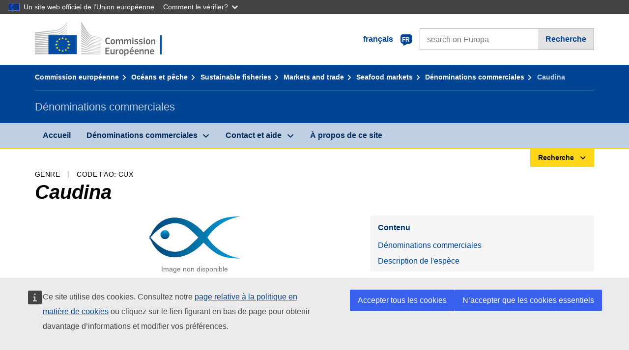

--- FILE ---
content_type: image/svg+xml
request_url: https://cdn4.fpfis.tech.ec.europa.eu/ecl/v1.15.0/ec-preset-website/images/logo/logo--fr.svg
body_size: 4344
content:
<svg id="Layer_1" xmlns="http://www.w3.org/2000/svg" viewBox="0 0 290 72"><style>.st0{fill:#bbbdbf}.st1{fill:#034da1}.st2{fill:#fff100}.st3{enable-background:new}.st4{fill:#626366}</style><g id="Page-1"><g id="Version-2-menu" transform="translate(-131 -108)"><g id="Site-header" transform="translate(131 108)"><g id="logo-copy"><g id="Group-20"><g id="Group-18-Copy"><path id="Fill-40" class="st0" d="M0 24.5s39.8-5.2 41-5.4c1.7-.3 3.3-.6 4.7-1 3.2-.9 6.2-2.2 8.8-4 2.5-1.7 4.9-4.2 7.2-6.9 1.5-1.7 3-4 4.5-6.2V0c-1.7 2.6-3.4 4.8-5.1 6.7-2.3 2.6-4.7 4.7-7.2 6.3s-5.4 2.9-8.5 3.7c-1.4.4-2.9.6-4.6.9-1.1.2-2.2.3-3.3.4C37 18 0 21.9 0 21.9v2.6z"/><path id="Fill-41" class="st0" d="M53.4 17.8c-2.5 1.4-5.4 2.5-8.6 3.1-1.4.3-2.8.5-4.5.7l-3 .3c-.5 0-1.1.1-1.6.1-12.2 1.2-24.3 2.3-35.7 3.4V28c11.4-1.4 23.7-2.9 35.9-4.3.5-.1 1.1-.1 1.6-.2 1-.1 2-.2 3-.4 1.7-.2 3.3-.5 4.6-.8 3.3-.7 6.3-1.9 8.9-3.5 2.6-1.6 4.8-3.7 7.3-6.4 1.5-1.7 3.2-4 4.8-6.2v-1c-1.9 2.5-3.6 4.7-5.4 6.5-2.4 2.7-4.8 4.7-7.3 6.1"/><path id="Fill-42" class="st0" d="M60.4 17.2c-2.4 2.2-5 4-7.5 5.3-2.5 1.2-5.3 2.1-8.6 2.6-1.4.2-2.8.4-4.5.6L0 28.9v2.6l35.3-3.8 4.6-.5c1.7-.2 3.2-.4 4.6-.7 3.4-.6 6.3-1.6 8.9-2.9 2.7-1.4 5.3-3.6 7.8-6 1.7-1.6 3.2-3.7 4.9-5.8v-.9c-2 2.5-3.8 4.5-5.7 6.3"/><path id="Fill-43" class="st0" d="M50.8 30.6c-2.3 1.3-4 2.1-7.3 2.4-2 .2-4 .3-6 .4-1 0-1.9.1-2.9.2-6 .3-11.9.7-17.9 1.1L0 35.9v2.6l16.8-1.6c5.4-.5 11.7-1.1 17.9-1.6l4.5-.3c1.7-.1 3.2-.3 4.5-.5 3.4-.4 6.3-1.1 8.9-2.1 2.8-1 5.4-2.7 8-4.6 2.4-1.7 5.6-5.1 5.6-5.2v-.9c-2.1 2.1-3.4 3.3-5.7 4.8-2.9 2-7.6 3-9.7 4.1"/><path id="Fill-44" class="st0" d="M51.6 35.6c-2.5.7-5.3 1.2-8.6 1.5-1.3.1-2.8.2-4.4.3l-4.4.2c-11 .5-22 1.1-34.1 1.7v2.6c11.6-.9 22.9-1.8 34.3-2.6l4.4-.3c1.7-.1 3.1-.2 4.5-.4 3.4-.4 6.3-1 8.8-1.8 2.8-.9 5.6-2.2 8.2-3.9 1.9-1.2 3.9-2.7 5.9-4.5-2.2 1.9-4.3 2.3-6.4 3.6-2.7 1.6-5.4 2.8-8.2 3.6"/><path id="Fill-45" class="st0" d="M51.2 39.9c-2.5.6-5.3 1-8.6 1.2-1.3.1-2.7.2-4.4.2l-4.4.2c-11.1.4-22.3.9-33.8 1.4v2.6c11.4-.8 22.6-1.5 33.9-2.3l4.4-.3c1.7-.1 3.1-.2 4.4-.3 3.4-.3 6.2-.8 8.8-1.5 2.9-.8 5.7-1.9 8.4-3.3 2.1-1.1 4.1-2.4 6.2-4v-1.1c-2.3 1.7-4.5 3-6.7 4.1-2.6 1.4-5.4 2.4-8.2 3.1"/><path id="Fill-46" class="st0" d="M50.8 44.1c-2.5.5-5.3.8-8.6.9-1.3.1-2.6.1-4.3.2L0 46.2v2.6L33.6 47l4.4-.2c1.7-.1 3.1-.2 4.4-.3 3.4-.3 6.1-.6 8.7-1.2 2.9-.6 5.8-1.5 8.5-2.7 2.2-.9 4.3-2 6.6-3.4v-1c-2.4 1.4-4.7 2.5-7 3.4-2.7 1.2-5.5 2-8.4 2.5"/><path id="Fill-47" class="st0" d="M50.5 48.3c-4.7.6-9.4.7-14.1.8-1.1 0-2.1 0-3.2.1L0 49.8v2.6L33.3 51c1.1 0 2.1-.1 3.2-.1 4.7-.2 9.5-.4 14.2-1.1 3-.5 5.9-1.2 8.5-2.1 2.2-.7 4.5-1.7 6.8-2.9v-1c-2.4 1.1-4.9 2.1-7.2 2.8-2.5.7-5.3 1.4-8.3 1.7"/><path id="Fill-48" class="st0" d="M50.3 52.6c-4.4.4-8.8.4-13.2.4h-4c-11 0-22 .1-33.1.2v2.6c10.6-.4 21.9-.7 33.2-1.1 1.3 0 2.7-.1 4-.1 4.3-.1 8.8-.2 13.2-.7 3.1-.3 5.9-.8 8.6-1.5 2.3-.6 4.7-1.4 7.2-2.3v-.9c-2.5.9-5 1.6-7.4 2.2-2.7.6-5.5 1-8.5 1.2"/><path id="Fill-49" class="st0" d="M50.1 56.8c-1.8.1-3.8.1-6 .1h-2.5l-8.6-.1c-5.9 0-11.7-.1-17.2-.1L0 56.8v2.6l15.9-.4c5.5-.1 11.3-.3 17.1-.4l8.6-.1c2.4 0 5.5-.1 8.6-.3s5.9-.5 8.6-.9c2.4-.4 4.9-.9 7.4-1.5v-.9c-2.5.6-5.1 1.1-7.5 1.4-2.8.2-5.5.4-8.6.5"/><path id="Fill-50" class="st0" d="M41.5 60.9l-8.6-.1c-10.9-.2-21.8-.4-32.9-.6v2.6c10.6-.1 21.8-.2 32.9-.3l8.6-.1c2.9 0 5.7-.1 8.6-.2 5.9-.2 11.1-.6 16.1-1.3V60c-4.9.5-10.2.8-16.1.9h-8.6"/><path id="Fill-51" class="st0" d="M66.1 65.5L0 63.8v2.6h66.1v-.9z"/><path id="Fill-52" class="st0" d="M60.2 22c-2.5 2-4.5 3.5-7.5 4.7-2.7 1.1-5.6 1.5-8.8 2-2.1.3-4.3.7-6.4.9-.9.1-1.7.1-2.6.2L0 32.3v2.6l34.9-3.4 4.5-.4c1.7-.2 3.2-.3 4.6-.6 3.4-.5 6.3-1.4 8.9-2.6 2.7-1.2 5.5-3.2 8-5.3 1.7-1.5 3.4-3.3 5.2-5.3v-.9c-2.2 2.2-4 4.1-5.9 5.6"/><path id="Fill-53" class="st0" d="M94.2 0s11.9 18.9 14.1 22.4 4.7 6.2 13.5 8.1 12.6 2.7 12.6 2.7v.7s-5.6-1.2-12.8-2.8c-7.2-1.6-10.1-2.1-13.4-6.7-2.7-3.8-14-19.9-14-19.9V0z"/><path id="Fill-54" class="st0" d="M94.2 21.6s10.8 11.3 14 14.6c3.3 3.5 7.6 4.7 13.5 5.8 5.6 1 12.7 2.2 12.7 2.2v.6s-6.7-1.1-12.7-2.1c-5.9-1-10.1-1.6-13.5-4.7-3-2.8-13.9-13-13.9-13l-.1-3.4z"/><path id="Fill-55" class="st0" d="M94.2 26.8s10.3 9.6 14 12.8c3.4 3 6.1 3.9 13.5 5.3 7.4 1.3 12.7 2.1 12.7 2.1v.7s-6.7-1.1-12.7-2.1-9.9-1.3-13.5-4.3c-4.2-3.4-14-11.4-14-11.4v-3.1z"/><path id="Fill-56" class="st0" d="M94.2 32.2s11.8 9.3 14 11c2.2 1.6 5.1 3.5 13.5 4.8 8.4 1.2 12.7 1.8 12.7 1.8v.7s-7.6-1.1-12.7-1.7c-5.1-.6-9-.9-13.5-3.9-4.4-2.9-14-9.7-14-9.7v-3z"/><path id="Fill-57" class="st0" d="M94.2 37.4s11.8 7.9 14 9.1c2.2 1.2 4.9 3.3 13.5 4.4 8.6 1.1 12.7 1.6 12.7 1.6v.7s-7.1-.8-12.7-1.4c-5.6-.6-9.4-1.4-13.5-3.7s-14-8-14-8v-2.7z"/><path id="Fill-58" class="st0" d="M94.2 42.7s10.4 5.7 14 7.4c3.9 2 7.3 2.9 13.5 3.7 6.1.7 12.7 1.4 12.7 1.4v.6s-6.1-.7-12.7-1.3c-6.5-.6-8.8-.9-13.5-3-4.2-1.9-14-6.4-14-6.4v-2.4z"/><path id="Fill-59" class="st0" d="M94.2 48s8.2 3.5 14 5.8c5.7 2.3 10 2.5 13.5 2.8 1.5.2 12.6 1.3 12.6 1.3v.6s-6.6-.5-12.7-1.1c-6-.5-8.6-.8-13.5-2.4-4.9-1.6-14-4.8-14-4.8l.1-2.2z"/><path id="Fill-60" class="st0" d="M94.2 53.4s8.3 2.6 14 4.1 10.9 2.1 13.5 2.3 12.7 1 12.7 1v.6s-5.7-.4-12.7-.9c-5.7-.4-10.2-.8-13.5-1.6-3.7-.8-14-3.3-14-3.3v-2.2z"/><path id="Fill-61" class="st0" d="M94.2 58.7s6.8 1.2 14 2.4c5.4.9 12.7 1.5 13.5 1.5s12.7.9 12.7.9v.6s-7.6-.4-12.7-.7c-5.3-.3-10.5-.6-13.5-.9-6.7-.7-14-1.6-14-1.6v-2.2z"/><path id="Fill-62" class="st0" d="M94.2 64.3s10.7.4 14 .5 26.2 1 26.2 1v.6H94.2v-2.1z"/><path id="Fill-63" class="st0" d="M121.7 33.4c-9.7-2.1-11.9-5.6-13.5-7.8S94.3 5.4 94.3 5.4v4.1c.5.6 11 14.4 14 18.2 3.3 4.3 8.5 5.3 13.5 6.3 5 1.1 12.7 2.6 12.7 2.6V36c-.1 0-10.3-2-12.8-2.6"/><path id="Fill-64" class="st0" d="M121.7 36.3c-8-1.6-11.2-4.1-13.5-7.1-2.3-3.1-13.9-18.3-13.9-18.3v3.8c.5.6 11.1 13.1 13.9 16.4 3.3 3.8 7.9 4.8 13.5 5.8s12.7 2.4 12.7 2.4v-.6s-8.1-1.5-12.7-2.4"/><path id="Fill-65" class="st0" d="M121.7 39.2c-8.3-1.6-10-2.9-13.5-6.8-2.2-2.4-13.5-15.7-14-16.3v3.5s10.5 11.2 13.9 14.6c4.4 4.4 8.6 4.7 13.5 5.6 4.9.9 12.7 2.3 12.7 2.3v-.6c.1 0-9.3-1.6-12.6-2.3"/><path id="Fill-66" class="st1" d="M85.4 27.6H27.5v38.7h57.9V27.6z"/><path id="Fill-67" class="st2" d="M57.1 33.1h2l-1.6 1.3.6 2-1.6-1.2-1.6 1.2.6-2-1.6-1.3h2l.6-2 .6 2z"/><path id="Fill-68" class="st2" d="M57.1 58.9h2l-1.6 1.2.6 1.9-1.6-1.2-1.6 1.2.6-1.9-1.6-1.2h2l.6-1.9.6 1.9z"/><path id="Fill-69" class="st2" d="M63.5 57.2h2l-1.6 1.2.6 1.9-1.6-1.2-1.6 1.2.6-1.9-1.6-1.2h2l.6-1.9.6 1.9z"/><path id="Fill-70" class="st2" d="M63.5 34.8h2L63.9 36l.6 1.9-1.6-1.2-1.6 1.3.7-2-1.6-1.2h2l.6-1.9.5 1.9z"/><path id="Fill-71" class="st2" d="M68.3 39.6h2l-1.6 1.2.6 1.9-1.6-1.2-1.6 1.2.6-1.9-1.6-1.2h2l.6-1.9.6 1.9z"/><path id="Fill-72" class="st2" d="M68.3 52.6h2l-1.6 1.2.6 1.9-1.6-1.2-1.6 1.2.6-1.9-1.6-1.2h2l.6-1.9.6 1.9z"/><path id="Fill-73" class="st2" d="M70.1 46h2l-1.6 1.2.6 1.9-1.6-1.2-1.6 1.2.6-1.9-1.7-1.2h2l.6-1.9.7 1.9z"/><path id="Fill-74" class="st2" d="M50.5 34.8h2L50.9 36l.6 1.9-1.5-1.1-1.7 1.2.6-1.9-1.6-1.2h2L50 33l.5 1.8z"/><path id="Fill-75" class="st2" d="M45.9 39.6h2l-1.6 1.2.6 1.9-1.6-1.2-1.6 1.2.6-1.9-1.6-1.2h2l.6-1.9.6 1.9z"/><path id="Fill-76" class="st2" d="M44.2 46h2l-1.6 1.2.6 1.9-1.6-1.2-1.6 1.2.6-1.9L41 46h2l.6-1.9.6 1.9z"/><path id="Fill-77" class="st2" d="M45.9 52.6h2l-1.6 1.2.6 1.9-1.6-1.2-1.6 1.2.6-1.9-1.6-1.2h2l.6-1.9.6 1.9z"/><path id="Fill-78" class="st2" d="M50.6 57.3h2L51 58.5l.6 1.9-1.6-1.2-1.6 1.2.6-1.9-1.6-1.2h2l.6-1.9.6 1.9z"/></g></g></g></g></g></g><g class="st3"><path class="st4" d="M143.2 39.5c0-.9.1-1.7.2-2.5s.4-1.6.8-2.2c.4-.6.9-1.2 1.6-1.6s1.6-.6 2.8-.6h.8c.3 0 .6.1 1 .1.3 0 .7.1 1 .2l.9.3c.2.1.3.1.3.2s.1.2.1.4l-.2.8c0 .1-.1.2-.1.3-.1.1-.2.1-.4 0-.5-.1-1-.1-1.6-.2-.6-.1-1.1-.1-1.6-.1-.7 0-1.2.1-1.6.4-.4.3-.7.6-1 1-.2.4-.4 1-.4 1.5s-.1 1.2-.1 1.9 0 1.3.1 1.8c.1.6.2 1.1.5 1.5.2.4.5.8 1 1 .4.2.9.4 1.6.4.6 0 1.1 0 1.6-.1s1-.1 1.6-.2h.4c.1.1.1.1.2.3l.2.8c.1.3 0 .5-.3.6-.2.1-.5.2-.9.3-.3.1-.7.1-1 .2-.3.1-.7.1-1 .1h-.9c-1.1 0-2-.2-2.7-.6-.7-.4-1.3-.9-1.6-1.5-.4-.6-.7-1.3-.8-2.1-.4-.7-.5-1.5-.5-2.4zm19.7 1.5c0 .6 0 1.2-.1 1.8-.1.6-.3 1.2-.6 1.7s-.7.9-1.3 1.3c-.6.3-1.4.5-2.4.5s-1.8-.2-2.4-.5-1-.7-1.3-1.3c-.3-.5-.5-1.1-.5-1.7-.1-.6-.1-1.2-.1-1.8 0-.5 0-1 .1-1.6s.3-1.1.6-1.6.7-.9 1.3-1.3c.6-.3 1.3-.5 2.3-.5 1 0 1.8.1 2.3.4.6.3 1 .7 1.3 1.2.3.5.5 1 .6 1.6.1.6.2 1.2.2 1.8zm-2.3.1c0-.5 0-1-.1-1.4s-.2-.7-.3-1c-.2-.3-.4-.5-.7-.6-.3-.1-.6-.2-1.1-.2-.4 0-.8.1-1 .2s-.5.3-.6.6c-.2.3-.3.6-.3 1-.1.4-.1.9-.1 1.4 0 .5 0 1 .1 1.4.1.4.2.7.3 1 .1.3.4.5.6.6s.6.2 1 .2c.5 0 .8-.1 1.1-.2.3-.1.5-.3.7-.6.2-.3.3-.6.3-1s.1-.8.1-1.4zm18.6 4.9c0 .1-.1.1-.3.1h-1.4c-.3 0-.4-.1-.4-.4V40c0-.7-.1-1.3-.3-1.5-.2-.3-.6-.4-1.1-.4-.2 0-.4 0-.6.1-.2.1-.5.1-.7.2-.2.1-.5.2-.7.3l-.6.3v6.7c0 .1 0 .2-.1.3-.1.1-.2.1-.3.1h-1.5c-.2 0-.3-.1-.3-.4v-5.8c0-.6-.1-1.1-.3-1.4-.2-.3-.5-.4-1-.4-.2 0-.4 0-.6.1s-.4.1-.7.2c-.2.1-.5.2-.7.3l-.6.3v6.7c0 .3-.1.4-.4.4h-1.4c-.2 0-.4-.1-.4-.4v-9.1c0-.3.1-.4.4-.4h1.4c.3 0 .4.1.4.4v.6c.2-.1.4-.3.6-.4s.5-.3.7-.4.5-.2.8-.3c.3-.1.5-.1.8-.1.6 0 1.1.1 1.6.3s.9.6 1.2 1.1c.5-.4 1.1-.7 1.7-1 .6-.3 1.2-.4 1.9-.4s1.2.1 1.6.3c.4.2.7.5.9.8.2.3.3.7.4 1.2.1.5.1.9.1 1.4v5.9c-.1.2-.1.3-.1.4zm16.5 0c0 .1-.1.1-.3.1H194c-.3 0-.4-.1-.4-.4V40c0-.7-.1-1.3-.3-1.5-.2-.3-.6-.4-1.1-.4-.2 0-.4 0-.6.1-.2.1-.5.1-.7.2-.2.1-.5.2-.7.3l-.6.3v6.7c0 .1 0 .2-.1.3-.1.1-.2.1-.3.1h-1.5c-.2 0-.3-.1-.3-.4v-5.8c0-.6-.1-1.1-.3-1.4-.2-.3-.5-.4-1-.4-.2 0-.4 0-.6.1s-.4.1-.7.2-.5.2-.7.3l-.6.3v6.7c0 .3-.1.4-.4.4h-1.4c-.2 0-.4-.1-.4-.4v-9.1c0-.3.1-.4.4-.4h1.4c.3 0 .4.1.4.4v.6c.2-.1.4-.3.6-.4s.5-.3.7-.4c.3-.1.5-.2.8-.3.3-.1.5-.1.8-.1.6 0 1.1.1 1.6.3.5.2.9.6 1.2 1.1.5-.4 1.1-.7 1.7-1 .6-.3 1.2-.4 1.9-.4s1.2.1 1.6.3c.4.2.7.5.9.8.2.3.3.7.4 1.2.1.5.1.9.1 1.4v5.9c0 .2-.1.3-.1.4zm4.8-12.4v.5c0 .1-.1.3-.2.4-.1.1-.2.2-.4.3-.2.1-.4.1-.6.1-.3 0-.5 0-.6-.1-.2-.1-.3-.2-.4-.3-.1-.1-.1-.2-.2-.4v-.4c0-.3.1-.6.2-.8.2-.2.5-.3 1-.3s.8.1 1 .3c.1.1.2.4.2.7zm-.1 12.1c0 .1 0 .2-.1.3 0 .1-.1.1-.3.1h-1.4c-.3 0-.4-.1-.4-.4v-9.1c0-.3.1-.4.4-.4h1.4c.1 0 .2 0 .3.1 0 .1.1.2.1.3v9.1zm9.8-2.6c0 .6-.1 1.1-.3 1.5-.2.4-.5.7-.9 1-.4.2-.8.4-1.3.5s-1 .2-1.5.2-1.1 0-1.6-.1c-.6-.1-1.1-.2-1.5-.3-.2-.1-.3-.2-.4-.3-.1-.1-.1-.2 0-.4l.1-.7c0-.2.1-.3.2-.3h.4c.2 0 .5.1.7.1.3 0 .5 0 .8.1.3 0 .5 0 .7.1h.6c.6 0 1.1-.1 1.4-.3.3-.2.4-.5.4-.9 0-.2 0-.4-.1-.6s-.1-.3-.3-.4-.3-.2-.5-.2c-.2-.1-.5-.1-.8-.2-.5-.1-1-.2-1.4-.3-.4-.1-.8-.3-1.2-.5-.3-.2-.6-.5-.8-.8-.2-.3-.3-.8-.3-1.3 0-1 .3-1.7 1-2.3.7-.5 1.6-.8 2.7-.8h.7c.3 0 .5 0 .8.1.3 0 .5.1.8.1s.5.1.7.2c.3.1.5.3.4.6l-.2.7c0 .1-.1.2-.2.3h-.4c-.4-.1-.9-.1-1.4-.2-.5 0-.9-.1-1.3-.1-.6 0-1.1.1-1.3.3-.2.2-.3.5-.3.9s.1.6.4.8c.3.1.7.2 1.3.3.5.1.9.2 1.4.3s.8.3 1.2.5c.3.2.6.5.8.9.4.4.5.9.5 1.5zm9.2 0c0 .6-.1 1.1-.3 1.5-.2.4-.5.7-.9 1-.4.2-.8.4-1.3.5s-1 .2-1.5.2-1.1 0-1.6-.1c-.6-.1-1.1-.2-1.5-.3-.2-.1-.3-.2-.4-.3-.1-.1-.1-.2 0-.4l.1-.7c0-.2.1-.3.2-.3h.4c.2 0 .5.1.7.1.3 0 .5 0 .8.1.3 0 .5 0 .7.1h.6c.6 0 1.1-.1 1.4-.3.3-.2.4-.5.4-.9 0-.2 0-.4-.1-.6s-.1-.3-.3-.4-.3-.2-.5-.2c-.2-.1-.5-.1-.8-.2-.5-.1-1-.2-1.4-.3-.4-.1-.8-.3-1.2-.5-.3-.2-.6-.5-.8-.8-.2-.3-.3-.8-.3-1.3 0-1 .3-1.7 1-2.3.7-.5 1.6-.8 2.7-.8h.7c.3 0 .5 0 .8.1.3 0 .5.1.8.1s.5.1.7.2c.3.1.5.3.4.6l-.2.7c0 .1-.1.2-.2.3h-.4c-.4-.1-.9-.1-1.4-.2-.5 0-.9-.1-1.3-.1-.6 0-1.1.1-1.3.3-.2.2-.3.5-.3.9s.1.6.4.8c.3.1.7.2 1.3.3.5.1.9.2 1.4.3s.8.3 1.2.5c.3.2.6.5.8.9.4.4.5.9.5 1.5zm4.5-9.5v.5c0 .1-.1.3-.2.4-.1.1-.2.2-.4.3-.2.1-.4.1-.6.1-.3 0-.5 0-.6-.1-.2-.1-.3-.2-.4-.3-.1-.1-.1-.2-.2-.4v-.4c0-.3.1-.6.2-.8.2-.2.5-.3 1-.3s.8.1 1 .3c.1.1.2.4.2.7zm-.1 12.1c0 .1 0 .2-.1.3 0 .1-.1.1-.3.1H222c-.3 0-.4-.1-.4-.4v-9.1c0-.3.1-.4.4-.4h1.4c.1 0 .2 0 .3.1 0 .1.1.2.1.3v9.1zm11-4.7c0 .6 0 1.2-.1 1.8-.1.6-.3 1.2-.6 1.7s-.7.9-1.3 1.3c-.6.3-1.4.5-2.4.5s-1.8-.2-2.4-.5-1-.7-1.3-1.3c-.3-.5-.5-1.1-.5-1.7-.1-.6-.1-1.2-.1-1.8 0-.5 0-1 .1-1.6s.3-1.1.6-1.6.7-.9 1.3-1.3c.6-.3 1.3-.5 2.3-.5 1 0 1.8.1 2.3.4.6.3 1 .7 1.3 1.2.3.5.5 1 .6 1.6.1.6.2 1.2.2 1.8zm-2.3.1c0-.5 0-1-.1-1.4s-.2-.7-.3-1c-.2-.3-.4-.5-.7-.6-.3-.1-.6-.2-1.1-.2-.4 0-.8.1-1 .2s-.5.3-.6.6c-.2.3-.3.6-.3 1-.1.4-.1.9-.1 1.4 0 .5 0 1 .1 1.4.1.4.2.7.3 1 .1.3.4.5.6.6s.6.2 1 .2c.5 0 .8-.1 1.1-.2.3-.1.5-.3.7-.6.2-.3.3-.6.3-1s.1-.8.1-1.4zm12.7 4.9c-.1.1-.2.1-.3.1h-1.5c-.3 0-.4-.1-.4-.4v-5.6c0-.6-.1-1.1-.3-1.4-.2-.4-.6-.5-1.2-.5-.2 0-.4 0-.7.1-.3.1-.5.2-.8.3s-.5.2-.7.3c-.2.1-.4.2-.5.3v6.7c0 .3-.1.4-.4.4H237c-.3 0-.4-.1-.4-.4v-9.1c0-.3.1-.4.4-.4h1.4c.3 0 .4.1.4.4v.6c.2-.1.4-.3.7-.4s.5-.3.8-.4l.9-.3c.3-.1.6-.1.9-.1.7 0 1.2.1 1.6.3.4.2.7.5.9.8.2.3.3.8.4 1.2.1.5.1.9.1 1.5v5.8c.2 0 .1.1.1.2z"/></g><g class="st3"><path class="st4" d="M143.4 53.4c0-.3.1-.4.4-.4h7.4c.3 0 .4.1.4.4v1.2c0 .2-.1.4-.4.4h-5.5v3.5h4.9c.3 0 .4.1.4.4v1.2c0 .2-.1.4-.4.4h-4.9v4h5.6c.2 0 .4.1.4.4V66c0 .2-.1.4-.4.4h-7.5c-.3 0-.4-.1-.4-.4V53.4zm18.4 13h-1.4c-.1 0-.2 0-.3-.1-.1-.1-.1-.2-.1-.3v-.6c-.2.1-.4.3-.7.4s-.5.3-.8.4l-.9.3c-.3.1-.6.1-.9.1-.7 0-1.2-.1-1.6-.3-.4-.2-.7-.4-.9-.8-.2-.3-.3-.7-.4-1.2-.1-.5-.1-.9-.1-1.5v-5.9c0-.3.1-.4.4-.4h1.5c.2 0 .4.1.4.4v5.6c0 .3 0 .6.1.8 0 .2.1.4.2.6.1.2.3.3.4.4s.4.1.7.1c.2 0 .4 0 .7-.1.3-.1.5-.2.8-.3.3-.1.5-.2.7-.3s.4-.2.5-.3v-6.7c0-.1 0-.2.1-.3s.2-.1.3-.1h1.4c.3 0 .4.1.4.4V66c-.1.2-.2.4-.5.4zm5.1-.4c0 .3-.1.4-.4.4H165c-.3 0-.4-.1-.4-.4v-9.1c0-.3.1-.4.4-.4h1.4c.3 0 .4.1.4.4v.9c.1-.1.3-.3.6-.4.2-.2.5-.3.8-.4s.6-.2.8-.4c.3-.1.5-.2.8-.2h.3c.1 0 .1.1.2.3l.1 1.3v.3c0 .1-.1.1-.4.2-.3.1-.6.1-.9.2s-.6.2-.9.2c-.3.1-.6.2-.8.3-.3.1-.5.2-.6.2V66zm13.3-4.7c0 .6 0 1.2-.1 1.8s-.3 1.2-.6 1.7-.7.9-1.3 1.3c-.6.3-1.4.5-2.4.5s-1.8-.2-2.4-.5c-.6-.3-1-.7-1.3-1.3-.3-.5-.5-1.1-.5-1.7-.1-.6-.1-1.2-.1-1.8 0-.5 0-1 .1-1.6.1-.6.3-1.1.6-1.6s.7-.9 1.3-1.3c.6-.3 1.3-.5 2.3-.5 1 0 1.8.1 2.3.4.6.3 1 .7 1.3 1.2.3.5.5 1 .6 1.6.1.6.2 1.2.2 1.8zm-2.3.1c0-.5 0-1-.1-1.4-.1-.4-.2-.7-.3-1-.2-.3-.4-.5-.7-.6-.3-.1-.6-.2-1.1-.2-.4 0-.8.1-1 .2s-.5.3-.6.6c-.2.3-.3.6-.3 1-.1.4-.1.9-.1 1.4 0 .5 0 1 .1 1.4.1.4.2.7.3 1s.4.5.6.6.6.2 1 .2c.5 0 .8-.1 1.1-.2.3-.1.5-.3.7-.6.2-.3.3-.6.3-1 .1-.4.1-.8.1-1.4zm12.9 0c0 .8-.1 1.5-.2 2.2-.1.6-.3 1.2-.6 1.6-.3.4-.7.8-1.2 1-.5.2-1.2.3-2 .3-.3 0-.7 0-1.2-.1-.4-.1-.9-.2-1.4-.3v3.5c0 .1 0 .2-.1.3s-.2.1-.3.1h-1.4c-.2 0-.3 0-.3-.1s-.1-.2-.1-.3V56.9c0-.3.1-.4.4-.4h1.4c.1 0 .2 0 .3.1s.1.2.1.3v.6h.1c.2-.1.4-.2.6-.4.2-.1.5-.3.8-.4l.9-.3c.3-.1.6-.1.9-.1.7 0 1.2.1 1.6.4.4.2.8.6 1 1 .2.4.4 1 .5 1.6.2.6.2 1.3.2 2.1zm-2.3 0c0-.6 0-1.2-.1-1.5s-.2-.7-.3-.9c-.1-.2-.3-.4-.5-.4-.2-.1-.4-.1-.7-.1-.2 0-.4 0-.7.1-.3.1-.5.1-.8.2-.2.1-.5.2-.7.3l-.6.3v5c.5.1.9.2 1.2.3s.7.1 1.1.1c.4 0 .7-.1.9-.2.2-.1.4-.3.6-.5.2-.3.3-.6.3-1 .3-.6.3-1.1.3-1.7zm6.2.6c0 .5.1.9.2 1.3.1.3.3.6.5.8.2.2.4.3.7.4.3.1.6.1 1.1.1.4 0 .8 0 1.3-.1s.9-.1 1.3-.1h.4c.1 0 .1.1.2.3l.1.7v.4c0 .1-.1.2-.3.3-.2.1-.4.2-.7.2s-.5.1-.8.2-.6.1-.9.1h-.8c-1 0-1.7-.1-2.3-.4-.6-.3-1-.7-1.3-1.1-.3-.5-.5-1-.6-1.6-.1-.6-.2-1.2-.2-1.9 0-.5 0-1 .1-1.6.1-.6.3-1.2.6-1.7s.7-1 1.3-1.3c.6-.4 1.3-.5 2.3-.5.9 0 1.6.1 2.2.4.6.3 1 .6 1.3 1 .3.4.5.9.6 1.4s.2 1.1.2 1.6c0 .4 0 .7-.2.9s-.6.2-1 .2h-5.3zm2-3.9c-.4 0-.7.1-.9.2-.2.1-.4.3-.6.5-.2.2-.3.5-.3.8-.1.3-.1.6-.1 1h4c0-.3 0-.6-.1-.9s-.2-.5-.3-.8-.3-.4-.6-.5c-.4-.2-.7-.3-1.1-.3zm2.6-6c.2.1.2.3.1.4l-2 2.8c-.1.1-.2.2-.4.1l-.8-.4c-.1-.1-.2-.2-.1-.4l1.6-3.1c.1-.2.2-.2.4-.1l1.2.7zm5.6 9.9c0 .5.1.9.2 1.3.1.3.3.6.5.8.2.2.4.3.7.4.3.1.6.1 1.1.1.4 0 .8 0 1.3-.1s.9-.1 1.3-.1h.4c.1 0 .1.1.2.3l.1.7v.4c0 .1-.1.2-.3.3-.2.1-.4.2-.7.2s-.5.1-.8.2c-.3 0-.6.1-.9.1h-.8c-1 0-1.7-.1-2.3-.4-.6-.3-1-.7-1.3-1.1-.3-.5-.5-1-.6-1.6-.1-.6-.2-1.2-.2-1.9 0-.5 0-1 .1-1.6.1-.6.3-1.2.6-1.7s.7-1 1.3-1.3 1.3-.5 2.3-.5c.9 0 1.6.1 2.2.4.6.3 1 .6 1.3 1 .3.4.5.9.6 1.4.1.5.2 1.1.2 1.6 0 .4 0 .7-.2.9s-.4.3-.8.3h-5.5zm2-3.9c-.4 0-.7.1-.9.2-.2.1-.4.3-.6.5-.2.2-.3.5-.3.8-.1.3-.1.6-.1 1h4c0-.3 0-.6-.1-.9-.1-.3-.2-.5-.3-.8-.1-.2-.3-.4-.6-.5s-.7-.3-1.1-.3zm14.5 8.2c-.1.1-.2.1-.3.1h-1.5c-.3 0-.4-.1-.4-.4v-5.6c0-.6-.1-1.1-.3-1.4-.2-.4-.6-.5-1.2-.5-.2 0-.4 0-.7.1-.3.1-.5.2-.8.3-.3.1-.5.2-.7.3-.2.1-.4.2-.5.3V66c0 .3-.1.4-.4.4h-1.4c-.3 0-.4-.1-.4-.4v-9.1c0-.3.1-.4.4-.4h1.4c.3 0 .4.1.4.4v.6c.2-.1.4-.3.7-.4s.5-.3.8-.4l.9-.3c.3-.1.6-.1.9-.1.7 0 1.2.1 1.6.3.4.2.7.5.9.8.2.3.3.8.4 1.2.1.5.1.9.1 1.5V66c.2.1.2.2.1.3zm10.6 0c-.1.1-.2.1-.3.1h-1.5c-.3 0-.4-.1-.4-.4v-5.6c0-.6-.1-1.1-.3-1.4-.2-.4-.6-.5-1.2-.5-.2 0-.4 0-.7.1-.3.1-.5.2-.8.3-.3.1-.5.2-.7.3-.2.1-.4.2-.5.3V66c0 .3-.1.4-.4.4h-1.4c-.3 0-.4-.1-.4-.4v-9.1c0-.3.1-.4.4-.4h1.4c.3 0 .4.1.4.4v.6c.2-.1.4-.3.7-.4s.5-.3.8-.4l.9-.3c.3-.1.6-.1.9-.1.7 0 1.2.1 1.6.3.4.2.7.5.9.8.2.3.3.8.4 1.2.1.5.1.9.1 1.5V66c.2.1.2.2.1.3zm4.2-4.3c0 .5.1.9.2 1.3.1.3.3.6.5.8.2.2.4.3.7.4.3.1.6.1 1.1.1.4 0 .8 0 1.3-.1s.9-.1 1.3-.1h.4c.1 0 .1.1.2.3l.1.7v.4c0 .1-.1.2-.3.3-.2.1-.4.2-.7.2s-.5.1-.8.2c-.3 0-.6.1-.9.1h-.8c-1 0-1.7-.1-2.3-.4-.6-.3-1-.7-1.3-1.1-.3-.5-.5-1-.6-1.6-.1-.6-.2-1.2-.2-1.9 0-.5 0-1 .1-1.6.1-.6.3-1.2.6-1.7s.7-1 1.3-1.3 1.3-.5 2.3-.5c.9 0 1.6.1 2.2.4.6.3 1 .6 1.3 1 .3.4.5.9.6 1.4.1.5.2 1.1.2 1.6 0 .4 0 .7-.2.9s-.5.2-.9.2h-5.4zm2-3.9c-.4 0-.7.1-.9.2-.2.1-.4.3-.6.5-.2.2-.3.5-.3.8-.1.3-.1.6-.1 1h4c0-.3 0-.6-.1-.9-.1-.3-.2-.5-.3-.8-.1-.2-.3-.4-.6-.5s-.6-.3-1.1-.3z"/></g><path class="st1" d="M254.7 28h3.3v38.7h-3.3z"/></svg>